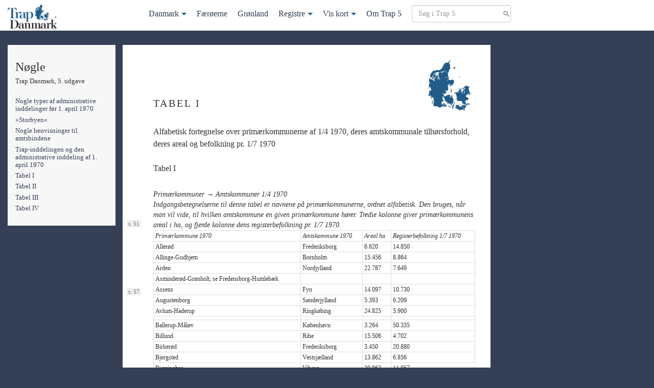

--- FILE ---
content_type: text/html; charset=UTF-8
request_url: https://trap5.lex.dk/noegle/noegle-tabel-i-trap-danmark-5-udgave/
body_size: 10805
content:

<!doctype html>
<html lang="da-DK">
<head>
  <meta charset="utf-8">
  <meta http-equiv="x-ua-compatible" content="ie=edge">
  <meta name="viewport" content="width=device-width, initial-scale=1">
  <title>
    Tabel I | Trap 5</title>
  <meta name='robots' content='max-image-preview:large' />
<style id='wp-img-auto-sizes-contain-inline-css' type='text/css'>
img:is([sizes=auto i],[sizes^="auto," i]){contain-intrinsic-size:3000px 1500px}
/*# sourceURL=wp-img-auto-sizes-contain-inline-css */
</style>
<style id='wp-block-library-inline-css' type='text/css'>
:root{--wp-block-synced-color:#7a00df;--wp-block-synced-color--rgb:122,0,223;--wp-bound-block-color:var(--wp-block-synced-color);--wp-editor-canvas-background:#ddd;--wp-admin-theme-color:#007cba;--wp-admin-theme-color--rgb:0,124,186;--wp-admin-theme-color-darker-10:#006ba1;--wp-admin-theme-color-darker-10--rgb:0,107,160.5;--wp-admin-theme-color-darker-20:#005a87;--wp-admin-theme-color-darker-20--rgb:0,90,135;--wp-admin-border-width-focus:2px}@media (min-resolution:192dpi){:root{--wp-admin-border-width-focus:1.5px}}.wp-element-button{cursor:pointer}:root .has-very-light-gray-background-color{background-color:#eee}:root .has-very-dark-gray-background-color{background-color:#313131}:root .has-very-light-gray-color{color:#eee}:root .has-very-dark-gray-color{color:#313131}:root .has-vivid-green-cyan-to-vivid-cyan-blue-gradient-background{background:linear-gradient(135deg,#00d084,#0693e3)}:root .has-purple-crush-gradient-background{background:linear-gradient(135deg,#34e2e4,#4721fb 50%,#ab1dfe)}:root .has-hazy-dawn-gradient-background{background:linear-gradient(135deg,#faaca8,#dad0ec)}:root .has-subdued-olive-gradient-background{background:linear-gradient(135deg,#fafae1,#67a671)}:root .has-atomic-cream-gradient-background{background:linear-gradient(135deg,#fdd79a,#004a59)}:root .has-nightshade-gradient-background{background:linear-gradient(135deg,#330968,#31cdcf)}:root .has-midnight-gradient-background{background:linear-gradient(135deg,#020381,#2874fc)}:root{--wp--preset--font-size--normal:16px;--wp--preset--font-size--huge:42px}.has-regular-font-size{font-size:1em}.has-larger-font-size{font-size:2.625em}.has-normal-font-size{font-size:var(--wp--preset--font-size--normal)}.has-huge-font-size{font-size:var(--wp--preset--font-size--huge)}.has-text-align-center{text-align:center}.has-text-align-left{text-align:left}.has-text-align-right{text-align:right}.has-fit-text{white-space:nowrap!important}#end-resizable-editor-section{display:none}.aligncenter{clear:both}.items-justified-left{justify-content:flex-start}.items-justified-center{justify-content:center}.items-justified-right{justify-content:flex-end}.items-justified-space-between{justify-content:space-between}.screen-reader-text{border:0;clip-path:inset(50%);height:1px;margin:-1px;overflow:hidden;padding:0;position:absolute;width:1px;word-wrap:normal!important}.screen-reader-text:focus{background-color:#ddd;clip-path:none;color:#444;display:block;font-size:1em;height:auto;left:5px;line-height:normal;padding:15px 23px 14px;text-decoration:none;top:5px;width:auto;z-index:100000}html :where(.has-border-color){border-style:solid}html :where([style*=border-top-color]){border-top-style:solid}html :where([style*=border-right-color]){border-right-style:solid}html :where([style*=border-bottom-color]){border-bottom-style:solid}html :where([style*=border-left-color]){border-left-style:solid}html :where([style*=border-width]){border-style:solid}html :where([style*=border-top-width]){border-top-style:solid}html :where([style*=border-right-width]){border-right-style:solid}html :where([style*=border-bottom-width]){border-bottom-style:solid}html :where([style*=border-left-width]){border-left-style:solid}html :where(img[class*=wp-image-]){height:auto;max-width:100%}:where(figure){margin:0 0 1em}html :where(.is-position-sticky){--wp-admin--admin-bar--position-offset:var(--wp-admin--admin-bar--height,0px)}@media screen and (max-width:600px){html :where(.is-position-sticky){--wp-admin--admin-bar--position-offset:0px}}

/*# sourceURL=wp-block-library-inline-css */
</style><style id='global-styles-inline-css' type='text/css'>
:root{--wp--preset--aspect-ratio--square: 1;--wp--preset--aspect-ratio--4-3: 4/3;--wp--preset--aspect-ratio--3-4: 3/4;--wp--preset--aspect-ratio--3-2: 3/2;--wp--preset--aspect-ratio--2-3: 2/3;--wp--preset--aspect-ratio--16-9: 16/9;--wp--preset--aspect-ratio--9-16: 9/16;--wp--preset--color--black: #000000;--wp--preset--color--cyan-bluish-gray: #abb8c3;--wp--preset--color--white: #ffffff;--wp--preset--color--pale-pink: #f78da7;--wp--preset--color--vivid-red: #cf2e2e;--wp--preset--color--luminous-vivid-orange: #ff6900;--wp--preset--color--luminous-vivid-amber: #fcb900;--wp--preset--color--light-green-cyan: #7bdcb5;--wp--preset--color--vivid-green-cyan: #00d084;--wp--preset--color--pale-cyan-blue: #8ed1fc;--wp--preset--color--vivid-cyan-blue: #0693e3;--wp--preset--color--vivid-purple: #9b51e0;--wp--preset--gradient--vivid-cyan-blue-to-vivid-purple: linear-gradient(135deg,rgb(6,147,227) 0%,rgb(155,81,224) 100%);--wp--preset--gradient--light-green-cyan-to-vivid-green-cyan: linear-gradient(135deg,rgb(122,220,180) 0%,rgb(0,208,130) 100%);--wp--preset--gradient--luminous-vivid-amber-to-luminous-vivid-orange: linear-gradient(135deg,rgb(252,185,0) 0%,rgb(255,105,0) 100%);--wp--preset--gradient--luminous-vivid-orange-to-vivid-red: linear-gradient(135deg,rgb(255,105,0) 0%,rgb(207,46,46) 100%);--wp--preset--gradient--very-light-gray-to-cyan-bluish-gray: linear-gradient(135deg,rgb(238,238,238) 0%,rgb(169,184,195) 100%);--wp--preset--gradient--cool-to-warm-spectrum: linear-gradient(135deg,rgb(74,234,220) 0%,rgb(151,120,209) 20%,rgb(207,42,186) 40%,rgb(238,44,130) 60%,rgb(251,105,98) 80%,rgb(254,248,76) 100%);--wp--preset--gradient--blush-light-purple: linear-gradient(135deg,rgb(255,206,236) 0%,rgb(152,150,240) 100%);--wp--preset--gradient--blush-bordeaux: linear-gradient(135deg,rgb(254,205,165) 0%,rgb(254,45,45) 50%,rgb(107,0,62) 100%);--wp--preset--gradient--luminous-dusk: linear-gradient(135deg,rgb(255,203,112) 0%,rgb(199,81,192) 50%,rgb(65,88,208) 100%);--wp--preset--gradient--pale-ocean: linear-gradient(135deg,rgb(255,245,203) 0%,rgb(182,227,212) 50%,rgb(51,167,181) 100%);--wp--preset--gradient--electric-grass: linear-gradient(135deg,rgb(202,248,128) 0%,rgb(113,206,126) 100%);--wp--preset--gradient--midnight: linear-gradient(135deg,rgb(2,3,129) 0%,rgb(40,116,252) 100%);--wp--preset--font-size--small: 13px;--wp--preset--font-size--medium: 20px;--wp--preset--font-size--large: 36px;--wp--preset--font-size--x-large: 42px;--wp--preset--spacing--20: 0.44rem;--wp--preset--spacing--30: 0.67rem;--wp--preset--spacing--40: 1rem;--wp--preset--spacing--50: 1.5rem;--wp--preset--spacing--60: 2.25rem;--wp--preset--spacing--70: 3.38rem;--wp--preset--spacing--80: 5.06rem;--wp--preset--shadow--natural: 6px 6px 9px rgba(0, 0, 0, 0.2);--wp--preset--shadow--deep: 12px 12px 50px rgba(0, 0, 0, 0.4);--wp--preset--shadow--sharp: 6px 6px 0px rgba(0, 0, 0, 0.2);--wp--preset--shadow--outlined: 6px 6px 0px -3px rgb(255, 255, 255), 6px 6px rgb(0, 0, 0);--wp--preset--shadow--crisp: 6px 6px 0px rgb(0, 0, 0);}:where(.is-layout-flex){gap: 0.5em;}:where(.is-layout-grid){gap: 0.5em;}body .is-layout-flex{display: flex;}.is-layout-flex{flex-wrap: wrap;align-items: center;}.is-layout-flex > :is(*, div){margin: 0;}body .is-layout-grid{display: grid;}.is-layout-grid > :is(*, div){margin: 0;}:where(.wp-block-columns.is-layout-flex){gap: 2em;}:where(.wp-block-columns.is-layout-grid){gap: 2em;}:where(.wp-block-post-template.is-layout-flex){gap: 1.25em;}:where(.wp-block-post-template.is-layout-grid){gap: 1.25em;}.has-black-color{color: var(--wp--preset--color--black) !important;}.has-cyan-bluish-gray-color{color: var(--wp--preset--color--cyan-bluish-gray) !important;}.has-white-color{color: var(--wp--preset--color--white) !important;}.has-pale-pink-color{color: var(--wp--preset--color--pale-pink) !important;}.has-vivid-red-color{color: var(--wp--preset--color--vivid-red) !important;}.has-luminous-vivid-orange-color{color: var(--wp--preset--color--luminous-vivid-orange) !important;}.has-luminous-vivid-amber-color{color: var(--wp--preset--color--luminous-vivid-amber) !important;}.has-light-green-cyan-color{color: var(--wp--preset--color--light-green-cyan) !important;}.has-vivid-green-cyan-color{color: var(--wp--preset--color--vivid-green-cyan) !important;}.has-pale-cyan-blue-color{color: var(--wp--preset--color--pale-cyan-blue) !important;}.has-vivid-cyan-blue-color{color: var(--wp--preset--color--vivid-cyan-blue) !important;}.has-vivid-purple-color{color: var(--wp--preset--color--vivid-purple) !important;}.has-black-background-color{background-color: var(--wp--preset--color--black) !important;}.has-cyan-bluish-gray-background-color{background-color: var(--wp--preset--color--cyan-bluish-gray) !important;}.has-white-background-color{background-color: var(--wp--preset--color--white) !important;}.has-pale-pink-background-color{background-color: var(--wp--preset--color--pale-pink) !important;}.has-vivid-red-background-color{background-color: var(--wp--preset--color--vivid-red) !important;}.has-luminous-vivid-orange-background-color{background-color: var(--wp--preset--color--luminous-vivid-orange) !important;}.has-luminous-vivid-amber-background-color{background-color: var(--wp--preset--color--luminous-vivid-amber) !important;}.has-light-green-cyan-background-color{background-color: var(--wp--preset--color--light-green-cyan) !important;}.has-vivid-green-cyan-background-color{background-color: var(--wp--preset--color--vivid-green-cyan) !important;}.has-pale-cyan-blue-background-color{background-color: var(--wp--preset--color--pale-cyan-blue) !important;}.has-vivid-cyan-blue-background-color{background-color: var(--wp--preset--color--vivid-cyan-blue) !important;}.has-vivid-purple-background-color{background-color: var(--wp--preset--color--vivid-purple) !important;}.has-black-border-color{border-color: var(--wp--preset--color--black) !important;}.has-cyan-bluish-gray-border-color{border-color: var(--wp--preset--color--cyan-bluish-gray) !important;}.has-white-border-color{border-color: var(--wp--preset--color--white) !important;}.has-pale-pink-border-color{border-color: var(--wp--preset--color--pale-pink) !important;}.has-vivid-red-border-color{border-color: var(--wp--preset--color--vivid-red) !important;}.has-luminous-vivid-orange-border-color{border-color: var(--wp--preset--color--luminous-vivid-orange) !important;}.has-luminous-vivid-amber-border-color{border-color: var(--wp--preset--color--luminous-vivid-amber) !important;}.has-light-green-cyan-border-color{border-color: var(--wp--preset--color--light-green-cyan) !important;}.has-vivid-green-cyan-border-color{border-color: var(--wp--preset--color--vivid-green-cyan) !important;}.has-pale-cyan-blue-border-color{border-color: var(--wp--preset--color--pale-cyan-blue) !important;}.has-vivid-cyan-blue-border-color{border-color: var(--wp--preset--color--vivid-cyan-blue) !important;}.has-vivid-purple-border-color{border-color: var(--wp--preset--color--vivid-purple) !important;}.has-vivid-cyan-blue-to-vivid-purple-gradient-background{background: var(--wp--preset--gradient--vivid-cyan-blue-to-vivid-purple) !important;}.has-light-green-cyan-to-vivid-green-cyan-gradient-background{background: var(--wp--preset--gradient--light-green-cyan-to-vivid-green-cyan) !important;}.has-luminous-vivid-amber-to-luminous-vivid-orange-gradient-background{background: var(--wp--preset--gradient--luminous-vivid-amber-to-luminous-vivid-orange) !important;}.has-luminous-vivid-orange-to-vivid-red-gradient-background{background: var(--wp--preset--gradient--luminous-vivid-orange-to-vivid-red) !important;}.has-very-light-gray-to-cyan-bluish-gray-gradient-background{background: var(--wp--preset--gradient--very-light-gray-to-cyan-bluish-gray) !important;}.has-cool-to-warm-spectrum-gradient-background{background: var(--wp--preset--gradient--cool-to-warm-spectrum) !important;}.has-blush-light-purple-gradient-background{background: var(--wp--preset--gradient--blush-light-purple) !important;}.has-blush-bordeaux-gradient-background{background: var(--wp--preset--gradient--blush-bordeaux) !important;}.has-luminous-dusk-gradient-background{background: var(--wp--preset--gradient--luminous-dusk) !important;}.has-pale-ocean-gradient-background{background: var(--wp--preset--gradient--pale-ocean) !important;}.has-electric-grass-gradient-background{background: var(--wp--preset--gradient--electric-grass) !important;}.has-midnight-gradient-background{background: var(--wp--preset--gradient--midnight) !important;}.has-small-font-size{font-size: var(--wp--preset--font-size--small) !important;}.has-medium-font-size{font-size: var(--wp--preset--font-size--medium) !important;}.has-large-font-size{font-size: var(--wp--preset--font-size--large) !important;}.has-x-large-font-size{font-size: var(--wp--preset--font-size--x-large) !important;}
/*# sourceURL=global-styles-inline-css */
</style>

<style id='classic-theme-styles-inline-css' type='text/css'>
/*! This file is auto-generated */
.wp-block-button__link{color:#fff;background-color:#32373c;border-radius:9999px;box-shadow:none;text-decoration:none;padding:calc(.667em + 2px) calc(1.333em + 2px);font-size:1.125em}.wp-block-file__button{background:#32373c;color:#fff;text-decoration:none}
/*# sourceURL=/wp-includes/css/classic-themes.min.css */
</style>
<link rel="stylesheet" href="/wp-content/plugins/stk-traplookup/public/assets/css/public.css?ver=1.0.1">
<link rel="stylesheet" href="/wp-content/themes/trap5/dist/styles/main.css?ver=1.0.1">
<script type="text/javascript" src="https://ajax.googleapis.com/ajax/libs/jquery/3.7.1/jquery.min.js" id="jquery-js"></script>
<script>window.jQuery || document.write('<script src="/wp-includes/js/jquery/jquery.js"><\/script>')</script>
<script type="text/javascript" src="/wp-content/plugins/stk-traplookup/public/assets/js/public.js?ver=1.0.1" id="stk-traplookup-plugin-script-js"></script>
	<link rel="canonical" href="https://trap5.lex.dk/noegle/noegle-tabel-i-trap-danmark-5-udgave/">
</head>
<body class="wp-singular post-template-default single single-post postid-257795 single-format-standard wp-theme-trap5 noegle-tabel-i-trap-danmark-5-udgave sidebar-primary">
<!--[if IE]>
<div class="alert alert-warning">
  You are using an <strong>outdated</strong> browser. Please <a href="http://browsehappy.com/">upgrade your
  browser</a> to improve your experience.</div>
<![endif]-->


<nav class="navbar navbar-default navbar-fixed-top" id="slide-nav">
  <div class="container">
    <div class="navbar-header">
      <button type="button" class="navbar-toggle collapsed" data-toggle="collapse"
              data-target="#trap-menu" aria-expanded="false">
        <span class="sr-only">Toggle navigation</span>
        <span class="icon-bar"></span>
        <span class="icon-bar"></span>
        <span class="icon-bar"></span>
      </button>
      <a class="navbar-brand navbar-left" href="https://trap5.lex.dk/">
        <img class="logo" src="/wp-content/themes/trap5/dist/images/logo.png"
             alt="Trap 5">
      </a>
    </div>

    <div class="collapse navbar-collapse trap-menu" id="trap-menu">
      <div class="mega-menu-container"><ul class="menu"><li id="menu-item-257519" class="menu-item menu-item-type-post_type menu-item-object-trap_land menu-item-has-children menu-item-257519"><a href="https://trap5.lex.dk/land/landet-og-folket/">Danmark</a>
<ul class="sub-menu">
	<li id="menu-item-257484" class="menu-item menu-item-type-post_type menu-item-object-trap_landsdel menu-item-has-children menu-item-257484"><a href="https://trap5.lex.dk/landsdel/jylland/">Jylland</a>
	<ul class="sub-menu">
		<li id="menu-item-257489" class="menu-item menu-item-type-post_type menu-item-object-trap_amt menu-item-257489"><a href="https://trap5.lex.dk/amt/hjoerring-amt/">Hjørring amt</a></li>
		<li id="menu-item-257490" class="menu-item menu-item-type-post_type menu-item-object-trap_amt menu-item-257490"><a href="https://trap5.lex.dk/amt/thisted-amt/">Thisted amt</a></li>
		<li id="menu-item-257491" class="menu-item menu-item-type-post_type menu-item-object-trap_amt menu-item-257491"><a href="https://trap5.lex.dk/amt/aalborg-amt/">Aalborg amt</a></li>
		<li id="menu-item-257492" class="menu-item menu-item-type-post_type menu-item-object-trap_amt menu-item-257492"><a href="https://trap5.lex.dk/amt/viborg-amt/">Viborg amt</a></li>
		<li id="menu-item-257493" class="menu-item menu-item-type-post_type menu-item-object-trap_amt menu-item-257493"><a href="https://trap5.lex.dk/amt/randers-amt/">Randers amt</a></li>
		<li id="menu-item-257494" class="menu-item menu-item-type-post_type menu-item-object-trap_amt menu-item-257494"><a href="https://trap5.lex.dk/amt/aarhus-amt/">Århus amt</a></li>
		<li id="menu-item-257495" class="menu-item menu-item-type-post_type menu-item-object-trap_amt menu-item-257495"><a href="https://trap5.lex.dk/amt/skanderborg-amt/">Skanderborg amt</a></li>
		<li id="menu-item-257496" class="menu-item menu-item-type-post_type menu-item-object-trap_amt menu-item-257496"><a href="https://trap5.lex.dk/amt/vejle-amt/">Vejle amt</a></li>
		<li id="menu-item-257497" class="menu-item menu-item-type-post_type menu-item-object-trap_amt menu-item-257497"><a href="https://trap5.lex.dk/amt/ringkoebing-amt/">Ringkøbing amt</a></li>
		<li id="menu-item-257498" class="menu-item menu-item-type-post_type menu-item-object-trap_amt menu-item-257498"><a href="https://trap5.lex.dk/amt/ribe-amt/">Ribe amt</a></li>
	</ul>
</li>
	<li id="menu-item-257485" class="menu-item menu-item-type-post_type menu-item-object-trap_landsdel menu-item-has-children menu-item-257485"><a href="https://trap5.lex.dk/landsdel/den-sjaellandske-oegruppe/">Den sjællandske øgruppe</a>
	<ul class="sub-menu">
		<li id="menu-item-257511" class="menu-item menu-item-type-post_type menu-item-object-trap_amt menu-item-257511"><a href="https://trap5.lex.dk/amt/koebenhavns-amt/">Københavns amt</a></li>
		<li id="menu-item-257499" class="menu-item menu-item-type-post_type menu-item-object-trap_amt menu-item-257499"><a href="https://trap5.lex.dk/amt/frederiksborg-amt/">Frederiksborg amt</a></li>
		<li id="menu-item-257500" class="menu-item menu-item-type-post_type menu-item-object-trap_amt menu-item-257500"><a href="https://trap5.lex.dk/amt/holbaek-amt/">Holbæk amt</a></li>
		<li id="menu-item-257501" class="menu-item menu-item-type-post_type menu-item-object-trap_amt menu-item-257501"><a href="https://trap5.lex.dk/amt/soroe-amt/">Sorø amt</a></li>
		<li id="menu-item-257502" class="menu-item menu-item-type-post_type menu-item-object-trap_amt menu-item-257502"><a href="https://trap5.lex.dk/amt/praestoe-amt/">Præstø amt</a></li>
		<li id="menu-item-257503" class="menu-item menu-item-type-post_type menu-item-object-trap_amt menu-item-257503"><a href="https://trap5.lex.dk/amt/bornholms-amt/">Bornholms amt</a></li>
		<li id="menu-item-257504" class="menu-item menu-item-type-post_type menu-item-object-trap_amt menu-item-257504"><a href="https://trap5.lex.dk/amt/maribo-amt/">Maribo amt</a></li>
	</ul>
</li>
	<li id="menu-item-257483" class="menu-item menu-item-type-post_type menu-item-object-trap_landsdel menu-item-has-children menu-item-257483"><a href="https://trap5.lex.dk/landsdel/de-soenderjyske-landsdele/">De sønderjyske landsdele</a>
	<ul class="sub-menu">
		<li id="menu-item-257505" class="menu-item menu-item-type-post_type menu-item-object-trap_amt menu-item-257505"><a href="https://trap5.lex.dk/amt/haderslev-amt/">Haderslev amt</a></li>
		<li id="menu-item-257508" class="menu-item menu-item-type-post_type menu-item-object-trap_amt menu-item-257508"><a href="https://trap5.lex.dk/amt/toender-amt/">Tønder amt</a></li>
		<li id="menu-item-257506" class="menu-item menu-item-type-post_type menu-item-object-trap_amt menu-item-257506"><a href="https://trap5.lex.dk/amt/aabenraa-amt/">Åbenrå amt</a></li>
		<li id="menu-item-257507" class="menu-item menu-item-type-post_type menu-item-object-trap_amt menu-item-257507"><a href="https://trap5.lex.dk/amt/soenderborg-amt/">Sønderborg amt</a></li>
	</ul>
</li>
	<li id="menu-item-257486" class="menu-item menu-item-type-post_type menu-item-object-trap_landsdel menu-item-has-children menu-item-257486"><a href="https://trap5.lex.dk/landsdel/den-fynske-oegruppe/">Den fynske øgruppe</a>
	<ul class="sub-menu">
		<li id="menu-item-257509" class="menu-item menu-item-type-post_type menu-item-object-trap_amt menu-item-257509"><a href="https://trap5.lex.dk/amt/odense-amt/">Odense amt</a></li>
		<li id="menu-item-257510" class="menu-item menu-item-type-post_type menu-item-object-trap_amt menu-item-257510"><a href="https://trap5.lex.dk/amt/svendborg-amt/">Svendborg amt</a></li>
	</ul>
</li>
	<li id="menu-item-257482" class="menu-item menu-item-type-post_type menu-item-object-trap_landsdel menu-item-has-children menu-item-257482"><a href="https://trap5.lex.dk/landsdel/storkoebenhavn/">Storkøbenhavn</a>
	<ul class="sub-menu">
		<li id="menu-item-257514" class="menu-item menu-item-type-post_type menu-item-object-trap_part menu-item-257514"><a href="https://trap5.lex.dk/landsdelspart/i-befolkning-erhverv-og-trafik-storkoebenhavn/">Befolkningen, erhverv og trafik</a></li>
		<li id="menu-item-257513" class="menu-item menu-item-type-post_type menu-item-object-trap_part menu-item-257513"><a href="https://trap5.lex.dk/landsdelspart/ii-kirker-kultur-og-sociale-forhold-storkoebenhavn/">Kirker, kultur og sociale forhold</a></li>
		<li id="menu-item-257512" class="menu-item menu-item-type-post_type menu-item-object-trap_part menu-item-257512"><a href="https://trap5.lex.dk/landsdelspart/iii-statsforvaltning-arkitektur-og-historie-storkoebenhavn/">Statsforvaltning, arkitektur og historie</a></li>
	</ul>
</li>
</ul>
</li>
<li id="menu-item-257518" class="menu-item menu-item-type-post_type menu-item-object-trap_land menu-item-257518"><a href="https://trap5.lex.dk/land/faeroeerne/">Færøerne</a></li>
<li id="menu-item-257517" class="menu-item menu-item-type-post_type menu-item-object-trap_land menu-item-257517"><a href="https://trap5.lex.dk/land/groenland/">Grønland</a></li>
<li id="menu-item-257516" class="trap-dropdown menu-item menu-item-type-custom menu-item-object-custom menu-item-has-children menu-item-257516"><a href="#">Registre</a>
<ul class="sub-menu">
	<li id="menu-item-257520" class="menu-item menu-item-type-post_type menu-item-object-post menu-item-257520"><a href="https://trap5.lex.dk/stedregister/stedregister-a/">Steder</a></li>
	<li id="menu-item-257515" class="menu-item menu-item-type-post_type menu-item-object-post menu-item-257515"><a href="https://trap5.lex.dk/personregister/person-a/">Personer</a></li>
	<li id="menu-item-257821" class="menu-item menu-item-type-post_type menu-item-object-post menu-item-257821"><a href="https://trap5.lex.dk/noegle/noegle-nogle-typer-af-administrative-inddelinger-foer-1-april-1970-trap-danmark-5-udgave/">Nøgle</a></li>
</ul>
</li>
<li id="menu-item-257487" class="trap-dropdown menu-item menu-item-type-custom menu-item-object-custom menu-item-has-children menu-item-257487"><a target="_blank" href="#">Vis kort</a>
<ul class="sub-menu">
	<li id="menu-item-257521" class="menu-item menu-item-type-custom menu-item-object-custom menu-item-257521"><a target="_blank" href="/kort">Danmark</a></li>
	<li id="menu-item-257522" class="menu-item menu-item-type-custom menu-item-object-custom menu-item-257522"><a target="_blank" href="/kort/faeroeerne">Færøerne</a></li>
	<li id="menu-item-257523" class="menu-item menu-item-type-custom menu-item-object-custom menu-item-257523"><a target="_blank" href="/kort/groenland">Grønland</a></li>
</ul>
</li>
<li id="menu-item-257488" class="menu-item menu-item-type-post_type menu-item-object-page menu-item-257488"><a href="https://trap5.lex.dk/om/">Om Trap 5</a></li>
<li class="menu-item">
            <form method="get" class="search-form nav-search" action="/soeg">
            <div><label class="screen-reader-text">Søg i Trap 5</label>
            <input type="text" id="s" class="search-field" placeholder="Søg i Trap 5" value="" name="term" />
            <input type="submit" class="btn btn-primary btn-sm sr-only" value="Søg" />
            </div>
            </form>
			</li></ul></div>    </div>


  </div>
</nav>


<div class="wrap container mtm" role="document">
  <div class="row">
    <main class="main">
      
  <div class="row">

    <div class="col-md-3 col-lg-3">
      <div class="sidebar-left-fixed clearfix">
        <div class="sidebar-left-fixed-fade">
          
          
                      <div class="trap-meta hidden-xs hidden-sm trap-meta-container">
              <h3>Nøgle</h3>
              <p>Trap Danmark, 5. udgave</p>
              

    <ul class="trap-list">
              <li>
          <a href="/noegle/noegle-nogle-typer-af-administrative-inddelinger-foer-1-april-1970-trap-danmark-5-udgave/">Nogle typer af administrative inddelinger før 1. april 1970</a>
        </li>
              <li>
          <a href="/noegle/noegle-storbyen-trap-danmark-5-udgave/">»Storbyen«</a>
        </li>
              <li>
          <a href="/noegle/noegle-nogle-henvisninger-til-amtsbindene-trap-danmark-5-udgave/">Nogle henvisninger til amtsbindene</a>
        </li>
              <li>
          <a href="/noegle/noegle-trap-inddelingen-og-den-administrative-inddeling-af-1-april-1970-trap-danmark-5-udgave/">Trap-inddelingen og den administrative inddeling af 1. april 1970</a>
        </li>
              <li>
          <a href="/noegle/noegle-tabel-i-trap-danmark-5-udgave/">Tabel I</a>
        </li>
              <li>
          <a href="/noegle/noegle-tabel-ii-trap-danmark-5-udgave/">Tabel II</a>
        </li>
              <li>
          <a href="/noegle/noegle-tabel-iii-trap-danmark-5-udgave/">Tabel III</a>
        </li>
              <li>
          <a href="/noegle/noegle-tabel-iv-trap-danmark-5-udgave/">Tabel IV</a>
        </li>
                </ul>

            </div>
          
        </div>
      </div>
    </div>


    <article class="col-md-9 col-lg-9 trap-content post-257795 post type-post status-publish format-standard hentry category-noegle">

      <button type="button" class="btn-success btn trap-index hidden-md hidden-lg" data-toggle="modal"
              data-target="#trapNav">+
      </button>


      <div class="modal fade" id="trapNav" tabindex="-1" role="dialog">
        <div class="modal-dialog" role="document">
          <div class="modal-content">
            <div class="modal-body trap-meta">
              <button type="button" class="close" data-dismiss="modal" aria-label="Luk"><span
                  aria-hidden="true">&times;</span></button>
                              

    <ul class="trap-list">
              <li>
          <a href="/noegle/noegle-nogle-typer-af-administrative-inddelinger-foer-1-april-1970-trap-danmark-5-udgave/">Nogle typer af administrative inddelinger før 1. april 1970</a>
        </li>
              <li>
          <a href="/noegle/noegle-storbyen-trap-danmark-5-udgave/">»Storbyen«</a>
        </li>
              <li>
          <a href="/noegle/noegle-nogle-henvisninger-til-amtsbindene-trap-danmark-5-udgave/">Nogle henvisninger til amtsbindene</a>
        </li>
              <li>
          <a href="/noegle/noegle-trap-inddelingen-og-den-administrative-inddeling-af-1-april-1970-trap-danmark-5-udgave/">Trap-inddelingen og den administrative inddeling af 1. april 1970</a>
        </li>
              <li>
          <a href="/noegle/noegle-tabel-i-trap-danmark-5-udgave/">Tabel I</a>
        </li>
              <li>
          <a href="/noegle/noegle-tabel-ii-trap-danmark-5-udgave/">Tabel II</a>
        </li>
              <li>
          <a href="/noegle/noegle-tabel-iii-trap-danmark-5-udgave/">Tabel III</a>
        </li>
              <li>
          <a href="/noegle/noegle-tabel-iv-trap-danmark-5-udgave/">Tabel IV</a>
        </li>
                </ul>

                          </div>
          </div>
        </div>
      </div>

      <header class="mbm single-header">
        <div class="single-header-title">
          <h1 class="entry-title">Tabel I</h1>        </div>
        
      </header>

      <div class="entry-content">
        <p class="subtitle">Alfabetisk fortegnelse over primærkommunerne af 1/4 1970, deres amtskommunale tilhørsforhold, deres areal og befolkning pr. 1/7 1970</p>
<div class="page-break" id="v_31_p_0050"><span>s. 50</span></div>
<div class="page-break" id="v_31_p_0051"><span>s. 51</span></div>
<div class="illustration">
<p class="title">Tabel I</p>
<p class="caption">
            <em>Primærkommuner → Amtskommuner 1/4 1970</em><br />Indgangsbetegnelserne til denne tabel er navnene på primærkommunerne, ordnet alfabetisk. Den bruges, når man vil vide, til hvilken amtskommune en given primærkommune hører. Tredie kolonne giver primærkommunens areal i ha, og fjerde kolonne dens registerbefolkning pr. 1/7 1970.</p>
<div class="page-break" id="v_31_p_0052"><span>s. 52</span></div>
<div class="page-break" id="v_31_p_0053"><span>s. 53</span></div>
<div class="page-break" id="v_31_p_0054"><span>s. 54</span></div>
<div class="page-break" id="v_31_p_0055"><span>s. 55</span></div>
<div class="page-break" id="v_31_p_0056"><span>s. 56</span></div>
<div class="page-break" id="v_31_p_0057"><span>s. 57</span></div>
<table>
<tr>
<td>
<p>
                     <em>Primærkommune 1970</em>
                  </p>
</td>
<td>
<p>
                     <em>Amtskommune 1970</em>
                  </p>
</td>
<td>
<p>
                     <em>Areal ha</em>
                  </p>
</td>
<td>
<p>
                     <em>Registerbefolkning 1/7 1970</em>
                  </p>
</td>
</tr>
<tr>
<td>
<p>Allerød</p>
</td>
<td>
<p>Frederiksborg</p>
</td>
<td>
<p>6.620</p>
</td>
<td>
<p>14.850</p>
</td>
</tr>
<tr>
<td>
<p>Allinge-Gudhjem</p>
</td>
<td>
<p>Bornholm</p>
</td>
<td>
<p>15.456</p>
</td>
<td>
<p>8.864</p>
</td>
</tr>
<tr>
<td>
<p>Arden</p>
</td>
<td>
<p>Nordjylland</p>
</td>
<td>
<p>22.787</p>
</td>
<td>
<p>7.649</p>
</td>
</tr>
<tr>
<td>
<p>Asminderød-Grønholt, se Fredensborg-Humlebæk</p>
</td>
<td></td>
<td></td>
<td></td>
</tr>
<tr>
<td>
<p>Assens</p>
</td>
<td>
<p>Fyn</p>
</td>
<td>
<p>14.097</p>
</td>
<td>
<p>10.730</p>
</td>
</tr>
<tr>
<td>
<p>Augustenborg</p>
</td>
<td>
<p>Sønderjylland</p>
</td>
<td>
<p>5.393</p>
</td>
<td>
<p>6.209</p>
</td>
</tr>
<tr>
<td>
<p>Avlum-Haderup</p>
</td>
<td>
<p>Ringkøbing</p>
</td>
<td>
<p>24.825</p>
</td>
<td>
<p>5.900</p>
</td>
</tr>
<tr>
<td></td>
<td></td>
<td></td>
<td></td>
</tr>
<tr>
<td>
<p>Ballerup-Måløv</p>
</td>
<td>
<p>København</p>
</td>
<td>
<p>3.264</p>
</td>
<td>
<p>50.335</p>
</td>
</tr>
<tr>
<td>
<p>Billund</p>
</td>
<td>
<p>Ribe</p>
</td>
<td>
<p>15.506</p>
</td>
<td>
<p>4.702</p>
</td>
</tr>
<tr>
<td>
<p>Birkerød</p>
</td>
<td>
<p>Frederiksborg</p>
</td>
<td>
<p>3.450</p>
</td>
<td>
<p>20.880</p>
</td>
</tr>
<tr>
<td>
<p>Bjergsted</p>
</td>
<td>
<p>Vestsjælland</p>
</td>
<td>
<p>13.862</p>
</td>
<td>
<p>6.856</p>
</td>
</tr>
<tr>
<td>
<p>Bjerringbro</p>
</td>
<td>
<p>Viborg</p>
</td>
<td>
<p>20.862</p>
</td>
<td>
<p>11.857</p>
</td>
</tr>
<tr>
<td>
<p>Blåbjerg</p>
</td>
<td>
<p>Ribe</p>
</td>
<td>
<p>25.855</p>
</td>
<td>
<p>6.547</p>
</td>
</tr>
<tr>
<td>
<p>Blåvandshuk</p>
</td>
<td>
<p>Ribe</p>
</td>
<td>
<p>22.280</p>
</td>
<td>
<p>3.247</p>
</td>
</tr>
<tr>
<td>
<p>Bogense</p>
</td>
<td>
<p>Fyn</p>
</td>
<td>
<p>10.209</p>
</td>
<td>
<p>6.459</p>
</td>
</tr>
<tr>
<td>
<p>Bov</p>
</td>
<td>
<p>Sønderjylland</p>
</td>
<td>
<p>14.898</p>
</td>
<td>
<p>9.498</p>
</td>
</tr>
<tr>
<td>
<p>Bramminge</p>
</td>
<td>
<p>Ribe</p>
</td>
<td>
<p>17.253</p>
</td>
<td>
<p>10.319</p>
</td>
</tr>
<tr>
<td>
<p>Bramsnæs</p>
</td>
<td>
<p>Roskilde</p>
</td>
<td>
<p>7.981</p>
</td>
<td>
<p>4.497</p>
</td>
</tr>
<tr>
<td>
<p>Brande</p>
</td>
<td>
<p>Ringkøbing</p>
</td>
<td>
<p>18.794</p>
</td>
<td>
<p>7.800</p>
</td>
</tr>
<tr>
<td>
<p>Bredebro</p>
</td>
<td>
<p>Sønderjylland</p>
</td>
<td>
<p>15.040</p>
</td>
<td>
<p>3.746</p>
</td>
</tr>
<tr>
<td>
<p>Broager</p>
</td>
<td>
<p>Sønderjylland</p>
</td>
<td>
<p>4.334</p>
</td>
<td>
<p>5.447</p>
</td>
</tr>
<tr>
<td>
<p>Broby</p>
</td>
<td>
<p>Fyn</p>
</td>
<td>
<p>9.976</p>
</td>
<td>
<p>5.871</p>
</td>
</tr>
<tr>
<td>
<p>Brovst</p>
</td>
<td>
<p>Nordjylland</p>
</td>
<td>
<p>22.271</p>
</td>
<td>
<p>8.066</p>
</td>
</tr>
<tr>
<td>
<p>Brædstrup</p>
</td>
<td>
<p>Vejle</p>
</td>
<td>
<p>21.003</p>
</td>
<td>
<p>7.963</p>
</td>
</tr>
<tr>
<td>
<p>Brøndbyvester-Brøndbyøster</p>
</td>
<td>
<p>København</p>
</td>
<td>
<p>2.034</p>
</td>
<td>
<p>33.081</p>
</td>
</tr>
<tr>
<td>
<p>Brønderslev</p>
</td>
<td>
<p>Nordjylland</p>
</td>
<td>
<p>31.105</p>
</td>
<td>
<p>19.460</p>
</td>
</tr>
<tr>
<td>
<p>Brørup</p>
</td>
<td>
<p>Ribe</p>
</td>
<td>
<p>10.614</p>
</td>
<td>
<p>5.118</p>
</td>
</tr>
<tr>
<td>
<p>Børkop</p>
</td>
<td>
<p>Vejle</p>
</td>
<td>
<p>10.295</p>
</td>
<td>
<p>9.094</p>
</td>
</tr>
<tr>
<td></td>
<td></td>
<td></td>
<td></td>
</tr>
<tr>
<td>
<p>Christiansfeld</p>
</td>
<td>
<p>Sønderjylland</p>
</td>
<td>
<p>21.085</p>
</td>
<td>
<p>9.310</p>
</td>
</tr>
<tr>
<td></td>
<td></td>
<td></td>
<td></td>
</tr>
<tr>
<td>
<p>Dianalund</p>
</td>
<td>
<p>Vestsjælland</p>
</td>
<td>
<p>6.705</p>
</td>
<td>
<p>6.031</p>
</td>
</tr>
<tr>
<td>
<p>Dragsholm</p>
</td>
<td>
<p>Vestsjælland</p>
</td>
<td>
<p>15.247</p>
</td>
<td>
<p>10.524</p>
</td>
</tr>
<tr>
<td>
<p>Dragør</p>
</td>
<td>
<p>København</p>
</td>
<td>
<p>166</p>
</td>
<td>
<p>4.262</p>
</td>
</tr>
<tr>
<td>
<p>Dronninglund</p>
</td>
<td>
<p>Nordjylland</p>
</td>
<td>
<p>31.620</p>
</td>
<td>
<p>13.669</p>
</td>
</tr>
<tr>
<td></td>
<td></td>
<td></td>
<td></td>
</tr>
<tr>
<td>
<p>Ebeltoft</p>
</td>
<td>
<p>Århus</p>
</td>
<td>
<p>27.559</p>
</td>
<td>
<p>11.081</p>
</td>
</tr>
<tr>
<td>
<p>Egebjerg</p>
</td>
<td>
<p>Fyn</p>
</td>
<td>
<p>12.383</p>
</td>
<td>
<p>8.360</p>
</td>
</tr>
<tr>
<td>
<p>Egtved</p>
</td>
<td>
<p>Vejle</p>
</td>
<td>
<p>32.501</p>
</td>
<td>
<p>12.017</p>
</td>
</tr>
<tr>
<td>
<p>Egvad</p>
</td>
<td>
<p>Ringkøbing</p>
</td>
<td>
<p>37.301</p>
</td>
<td>
<p>9.702</p>
</td>
</tr>
<tr>
<td>
<p>Ejby</p>
</td>
<td>
<p>Fyn</p>
</td>
<td>
<p>16.196</p>
</td>
<td>
<p>10.299</p>
</td>
</tr>
<tr>
<td>
<p>Esbjerg</p>
</td>
<td>
<p>Ribe</p>
</td>
<td>
<p>22.062</p>
</td>
<td>
<p>76.056</p>
</td>
</tr>
<tr>
<td></td>
<td></td>
<td></td>
<td></td>
</tr>
<tr>
<td>
<p>Fakse</p>
</td>
<td>
<p>Storstrøm</p>
</td>
<td>
<p>14.473</p>
</td>
<td>
<p>10.168</p>
</td>
</tr>
<tr>
<td>
<p>Fanø</p>
</td>
<td>
<p>Ribe</p>
</td>
<td>
<p>5.576</p>
</td>
<td>
<p>2.717</p>
</td>
</tr>
<tr>
<td>
<p>Farsø</p>
</td>
<td>
<p>Nordjylland</p>
</td>
<td>
<p>20.077</p>
</td>
<td>
<p>7.354</p>
</td>
</tr>
<tr>
<td>
<p>Farum</p>
</td>
<td>
<p>Frederiksborg</p>
</td>
<td>
<p>2.251</p>
</td>
<td>
<p>9.757</p>
</td>
</tr>
<tr>
<td>
<p>Fjends</p>
</td>
<td>
<p>Viborg</p>
</td>
<td>
<p>23.671</p>
</td>
<td>
<p>7.067</p>
</td>
</tr>
<tr>
<td>
<p>Fjerritslev</p>
</td>
<td>
<p>Nordjylland</p>
</td>
<td>
<p>28.966</p>
</td>
<td>
<p>8.054</p>
</td>
</tr>
<tr>
<td>
<p>Fladså</p>
</td>
<td>
<p>Storstrøm</p>
</td>
<td>
<p>13.250</p>
</td>
<td>
<p>5.713</p>
</td>
</tr>
<tr>
<td>
<p>
                     <span class="note" data-notetext="1/4 1970-18/4 1971 Asminderød-Grønholt">Fredensborg-Humlebæk</span>
                  </p>
</td>
<td>
<p>Frederiksborg</p>
</td>
<td>
<p>7.892</p>
</td>
<td>
<p>13.106</p>
</td>
</tr>
<tr>
<td>
<p>Fredericia</p>
</td>
<td>
<p>Vejle</p>
</td>
<td>
<p>13.446</p>
</td>
<td>
<p>43.513</p>
</td>
</tr>
<tr>
<td>
<p>Frederikshavn</p>
</td>
<td>
<p>Nordjylland</p>
</td>
<td>
<p>17.905</p>
</td>
<td>
<p>32.826</p>
</td>
</tr>
<tr>
<td>
<p>Frederikssund</p>
</td>
<td>
<p>Frederiksborg</p>
</td>
<td>
<p>4.052</p>
</td>
<td>
<p>12.615</p>
</td>
</tr>
<tr>
<td>
<p>Frederiksværk</p>
</td>
<td>
<p>Frederiksborg</p>
</td>
<td>
<p>8.982</p>
</td>
<td>
<p>14.386</p>
</td>
</tr>
<tr>
<td>
<p>Fuglebjerg</p>
</td>
<td>
<p>Vestsjælland</p>
</td>
<td>
<p>14.275</p>
</td>
<td>
<p>6.168</p>
</td>
</tr>
<tr>
<td>
<p>Fåborg</p>
</td>
<td>
<p>Fyn</p>
</td>
<td>
<p>22.766</p>
</td>
<td>
<p>17.220</p>
</td>
</tr>
<tr>
<td></td>
<td></td>
<td></td>
<td></td>
</tr>
<tr>
<td>
<p>Galten</p>
</td>
<td>
<p>Århus</p>
</td>
<td>
<p>7.274</p>
</td>
<td>
<p>5.178</p>
</td>
</tr>
<tr>
<td>
<p>Gentofte</p>
</td>
<td>
<p>København</p>
</td>
<td>
<p>2.554</p>
</td>
<td>
<p>77.970</p>
</td>
</tr>
<tr>
<td>
<p>Give</p>
</td>
<td>
<p>Vejle</p>
</td>
<td>
<p>40.456</p>
</td>
<td>
<p>12.643</p>
</td>
</tr>
<tr>
<td>
<p>Gjedved</p>
</td>
<td>
<p>Vejle</p>
</td>
<td>
<p>13.894</p>
</td>
<td>
<p>7.808</p>
</td>
</tr>
<tr>
<td>
<p>Gjern</p>
</td>
<td>
<p>Århus</p>
</td>
<td>
<p>14.623</p>
</td>
<td>
<p>6.356</p>
</td>
</tr>
<tr>
<td>
<p>Gladsakse</p>
</td>
<td>
<p>København</p>
</td>
<td>
<p>2.513</p>
</td>
<td>
<p>74.447</p>
</td>
</tr>
<tr>
<td>
<p>Glamsbjerg</p>
</td>
<td>
<p>Fyn</p>
</td>
<td>
<p>9.047</p>
</td>
<td>
<p>5.632</p>
</td>
</tr>
<tr>
<td>
<p>Glostrup</p>
</td>
<td>
<p>København</p>
</td>
<td>
<p>2.160</p>
</td>
<td>
<p>28.153</p>
</td>
</tr>
<tr>
<td>
<p>Gram</p>
</td>
<td>
<p>Sønderjylland</p>
</td>
<td>
<p>13.608</p>
</td>
<td>
<p>5.071</p>
</td>
</tr>
<tr>
<td>
<p>Grenå</p>
</td>
<td>
<p>Århus</p>
</td>
<td>
<p>19.640</p>
</td>
<td>
<p>17.674</p>
</td>
</tr>
<tr>
<td>
<p>Greve</p>
</td>
<td>
<p>Roskilde</p>
</td>
<td>
<p>5.755</p>
</td>
<td>
<p>20.778</p>
</td>
</tr>
<tr>
<td>
<p>Grindsted</p>
</td>
<td>
<p>Ribe</p>
</td>
<td>
<p>38.217</p>
</td>
<td>
<p>16.270</p>
</td>
</tr>
<tr>
<td>
<p>Græsted-Gilleleje</p>
</td>
<td>
<p>Frederiksborg</p>
</td>
<td>
<p>13.354</p>
</td>
<td>
<p>11.063</p>
</td>
</tr>
<tr>
<td>
<p>Gråsten</p>
</td>
<td>
<p>Sønderjylland</p>
</td>
<td>
<p>5.604</p>
</td>
<td>
<p>6.332</p>
</td>
</tr>
<tr>
<td>
<p>Gudme</p>
</td>
<td>
<p>Fyn</p>
</td>
<td>
<p>12.166</p>
</td>
<td>
<p>6.581</p>
</td>
</tr>
<tr>
<td>
<p>Gundsø</p>
</td>
<td>
<p>Roskilde</p>
</td>
<td>
<p>6.351</p>
</td>
<td>
<p>5.616</p>
</td>
</tr>
<tr>
<td>
<p>Gørlev</p>
</td>
<td>
<p>Vestsjælland</p>
</td>
<td>
<p>9.197</p>
</td>
<td>
<p>5.691</p>
</td>
</tr>
<tr>
<td></td>
<td></td>
<td></td>
<td></td>
</tr>
<tr>
<td>
<p>Haderslev</p>
</td>
<td>
<p>Sønderjylland</p>
</td>
<td>
<p>27.414</p>
</td>
<td>
<p>29.647</p>
</td>
</tr>
<tr>
<td>
<p>Hadsten</p>
</td>
<td>
<p>Århus</p>
</td>
<td>
<p>13.883</p>
</td>
<td>
<p>8.333</p>
</td>
</tr>
<tr>
<td>
<p>Hadsund</p>
</td>
<td>
<p>Nordjylland</p>
</td>
<td>
<p>17.080</p>
</td>
<td>
<p>9.487</p>
</td>
</tr>
<tr>
<td>
<p>Hals</p>
</td>
<td>
<p>Nordjylland</p>
</td>
<td>
<p>19.054</p>
</td>
<td>
<p>8.441</p>
</td>
</tr>
<tr>
<td>
<p>Hammel</p>
</td>
<td>
<p>Århus</p>
</td>
<td>
<p>14.370</p>
</td>
<td>
<p>8.356</p>
</td>
</tr>
<tr>
<td>
<p>Hanstholm</p>
</td>
<td>
<p>Viborg</p>
</td>
<td>
<p>19.552</p>
</td>
<td>
<p>4.847</p>
</td>
</tr>
<tr>
<td>
<p>Hashøj</p>
</td>
<td>
<p>Vestsjælland</p>
</td>
<td>
<p>13.078</p>
</td>
<td>
<p>5.772</p>
</td>
</tr>
<tr>
<td>
<p>Hasle</p>
</td>
<td>
<p>Bornholm</p>
</td>
<td>
<p>11.433</p>
</td>
<td>
<p>6.631</p>
</td>
</tr>
<tr>
<td>
<p>Haslev</p>
</td>
<td>
<p>Vestsjælland</p>
</td>
<td>
<p>13.104</p>
</td>
<td>
<p>11.112</p>
</td>
</tr>
<tr>
<td>
<p>Hedensted</p>
</td>
<td>
<p>Vejle</p>
</td>
<td>
<p>13.305</p>
</td>
<td>
<p>10.904</p>
</td>
</tr>
<tr>
<td>
<p>Helle</p>
</td>
<td>
<p>Ribe</p>
</td>
<td>
<p>28.142</p>
</td>
<td>
<p>7.713</p>
</td>
</tr>
<tr>
<td>
<p>Helsinge</p>
</td>
<td>
<p>Frederiksborg</p>
</td>
<td>
<p>14.640</p>
</td>
<td>
<p>11.586</p>
</td>
</tr>
<tr>
<td>
<p>Helsingør</p>
</td>
<td>
<p>Frederiksborg</p>
</td>
<td>
<p>12.161</p>
</td>
<td>
<p>51.948</p>
</td>
</tr>
<tr>
<td>
<p>Herlev</p>
</td>
<td>
<p>København</p>
</td>
<td>
<p>1.187</p>
</td>
<td>
<p>24.662</p>
</td>
</tr>
<tr>
<td>
<p>Herning</p>
</td>
<td>
<p>Ringkøbing</p>
</td>
<td>
<p>54.470</p>
</td>
<td>
<p>52.342</p>
</td>
</tr>
<tr>
<td>
<p>Herstedøster-Herstedvester</p>
</td>
<td>
<p>København</p>
</td>
<td>
<p>2.504</p>
</td>
<td>
<p>22.030</p>
</td>
</tr>
<tr>
<td>
<p>Hillerød</p>
</td>
<td>
<p>Frederiksborg</p>
</td>
<td>
<p>12.647</p>
</td>
<td>
<p>29.684</p>
</td>
</tr>
<tr>
<td>
<p>Hinnerup</p>
</td>
<td>
<p>Århus</p>
</td>
<td>
<p>7.632</p>
</td>
<td>
<p>5.683</p>
</td>
</tr>
<tr>
<td>
<p>Hirtshals</p>
</td>
<td>
<p>Nordjylland</p>
</td>
<td>
<p>19.578</p>
</td>
<td>
<p>14.010</p>
</td>
</tr>
<tr>
<td>
<p>Hjørring</p>
</td>
<td>
<p>Nordjylland</p>
</td>
<td>
<p>31.267</p>
</td>
<td>
<p>30.917</p>
</td>
</tr>
<tr>
<td>
<p>Hobro</p>
</td>
<td>
<p>Nordjylland</p>
</td>
<td>
<p>16.469</p>
</td>
<td>
<p>13.544</p>
</td>
</tr>
<tr>
<td>
<p>Holbæk</p>
</td>
<td>
<p>Vestsjælland</p>
</td>
<td>
<p>15.871</p>
</td>
<td>
<p>25.889</p>
</td>
</tr>
<tr>
<td>
<p>Holeby</p>
</td>
<td>
<p>Storstrøm</p>
</td>
<td>
<p>11.444</p>
</td>
<td>
<p>4.815</p>
</td>
</tr>
<tr>
<td>
<p>Holmegård</p>
</td>
<td>
<p>Storstrøm</p>
</td>
<td>
<p>6.566</p>
</td>
<td>
<p>4.659</p>
</td>
</tr>
<tr>
<td>
<p>Holmsland</p>
</td>
<td>
<p>Ringkøbing</p>
</td>
<td>
<p>9.444</p>
</td>
<td>
<p>4.066</p>
</td>
</tr>
<tr>
<td>
<p>Holstebro</p>
</td>
<td>
<p>Ringkøbing</p>
</td>
<td>
<p>35.273</p>
</td>
<td>
<p>32.886</p>
</td>
</tr>
<tr>
<td>
<p>Holsted</p>
</td>
<td>
<p>Ribe</p>
</td>
<td>
<p>18.776</p>
</td>
<td>
<p>6.663</p>
</td>
</tr>
<tr>
<td>
<p>Horsens</p>
</td>
<td>
<p>Vejle</p>
</td>
<td>
<p>19.418</p>
</td>
<td>
<p>51.988</p>
</td>
</tr>
<tr>
<td>
<p>Hundested</p>
</td>
<td>
<p>Frederiksborg</p>
</td>
<td>
<p>3.077</p>
</td>
<td>
<p>6.323</p>
</td>
</tr>
<tr>
<td>
<p>Hvalsø</p>
</td>
<td>
<p>Roskilde</p>
</td>
<td>
<p>7.195</p>
</td>
<td>
<p>4.721</p>
</td>
</tr>
<tr>
<td>
<p>Hvidebæk</p>
</td>
<td>
<p>Vestsjælland</p>
</td>
<td>
<p>9.826</p>
</td>
<td>
<p>4.886</p>
</td>
</tr>
<tr>
<td>
<p>Hvidovre</p>
</td>
<td>
<p>København</p>
</td>
<td>
<p>959</p>
</td>
<td>
<p>45.278</p>
</td>
</tr>
<tr>
<td>
<p>Hvorslev</p>
</td>
<td>
<p>Viborg</p>
</td>
<td>
<p>12.556</p>
</td>
<td>
<p>6.107</p>
</td>
</tr>
<tr>
<td>
<p>Højer</p>
</td>
<td>
<p>Sønderjylland</p>
</td>
<td>
<p>10.865</p>
</td>
<td>
<p>3.345</p>
</td>
</tr>
<tr>
<td>
<p>Høje Tåstrup</p>
</td>
<td>
<p>København</p>
</td>
<td>
<p>5.618</p>
</td>
<td>
<p>29.858</p>
</td>
</tr>
<tr>
<td>
<p>Højreby</p>
</td>
<td>
<p>Storstrøm</p>
</td>
<td>
<p>12.786</p>
</td>
<td>
<p>5.051</p>
</td>
</tr>
<tr>
<td>
<p>Høng</p>
</td>
<td>
<p>Vestsjælland</p>
</td>
<td>
<p>14.469</p>
</td>
<td>
<p>7.293</p>
</td>
</tr>
<tr>
<td>
<p>Hørning</p>
</td>
<td>
<p>Århus</p>
</td>
<td>
<p>6.776</p>
</td>
<td>
<p>4.566</p>
</td>
</tr>
<tr>
<td>
<p>Hørsholm</p>
</td>
<td>
<p>Frederiksborg</p>
</td>
<td>
<p>3.032</p>
</td>
<td>
<p>19.009</p>
</td>
</tr>
<tr>
<td>
<p>Hårby</p>
</td>
<td>
<p>Fyn</p>
</td>
<td>
<p>7.971</p>
</td>
<td>
<p>4.685</p>
</td>
</tr>
<tr>
<td></td>
<td></td>
<td></td>
<td></td>
</tr>
<tr>
<td>
<p>Ikast</p>
</td>
<td>
<p>Ringkøbing</p>
</td>
<td>
<p>29.222</p>
</td>
<td>
<p>16.405</p>
</td>
</tr>
<tr>
<td></td>
<td></td>
<td></td>
<td></td>
</tr>
<tr>
<td>
<p>Jelling</p>
</td>
<td>
<p>Vejle</p>
</td>
<td>
<p>8.938</p>
</td>
<td>
<p>4.808</p>
</td>
</tr>
<tr>
<td>
<p>Jernløse</p>
</td>
<td>
<p>Vestsjælland</p>
</td>
<td>
<p>10.328</p>
</td>
<td>
<p>4.787</p>
</td>
</tr>
<tr>
<td>
<p>Juelsminde</p>
</td>
<td>
<p>Vejle</p>
</td>
<td>
<p>23.935</p>
</td>
<td>
<p>14.305</p>
</td>
</tr>
<tr>
<td>
<p>Jægerspris</p>
</td>
<td>
<p>Frederiksborg</p>
</td>
<td>
<p>9.558</p>
</td>
<td>
<p>6.083</p>
</td>
</tr>
<tr>
<td></td>
<td></td>
<td></td>
<td></td>
</tr>
<tr>
<td>
<p>Kalundborg</p>
</td>
<td>
<p>Vestsjælland</p>
</td>
<td>
<p>13.020</p>
</td>
<td>
<p>18.965</p>
</td>
</tr>
<tr>
<td>
<p>Karlebo</p>
</td>
<td>
<p>Frederiksborg</p>
</td>
<td>
<p>3.975</p>
</td>
<td>
<p>4.840</p>
</td>
</tr>
<tr>
<td>
<p>Karup</p>
</td>
<td>
<p>Viborg</p>
</td>
<td>
<p>16.125</p>
</td>
<td>
<p>6.533</p>
</td>
</tr>
<tr>
<td>
<p>Kerteminde</p>
</td>
<td>
<p>Fyn</p>
</td>
<td>
<p>14.347</p>
</td>
<td>
<p>10.282</p>
</td>
</tr>
<tr>
<td>
<p>Kjellerup</p>
</td>
<td>
<p>Viborg</p>
</td>
<td>
<p>25.628</p>
</td>
<td>
<p>13.187</p>
</td>
</tr>
<tr>
<td>
<p>Kolding</p>
</td>
<td>
<p>Vejle</p>
</td>
<td>
<p>23.856</p>
</td>
<td>
<p>52.160</p>
</td>
</tr>
<tr>
<td>
<p>Korsør</p>
</td>
<td>
<p>Vestsjælland</p>
</td>
<td>
<p>7.457</p>
</td>
<td>
<p>19.905</p>
</td>
</tr>
<tr>
<td>
<p>Køge</p>
</td>
<td>
<p>Roskilde</p>
</td>
<td>
<p>12.521</p>
</td>
<td>
<p>30.298</p>
</td>
</tr>
<tr>
<td></td>
<td></td>
<td></td>
<td></td>
</tr>
<tr>
<td>
<p>Langebæk</p>
</td>
<td>
<p>Storstrøm</p>
</td>
<td>
<p>10.074</p>
</td>
<td>
<p>5.444</p>
</td>
</tr>
<tr>
<td>
<p>Langeskov</p>
</td>
<td>
<p>Fyn</p>
</td>
<td>
<p>4.345</p>
</td>
<td>
<p>4.652</p>
</td>
</tr>
<tr>
<td>
<p>Langå</p>
</td>
<td>
<p>Århus</p>
</td>
<td>
<p>13.316</p>
</td>
<td>
<p>7.613</p>
</td>
</tr>
<tr>
<td>
<p>Ledøje-Smørum</p>
</td>
<td>
<p>København</p>
</td>
<td>
<p>3.133</p>
</td>
<td>
<p>3.304</p>
</td>
</tr>
<tr>
<td>
<p>Lejre</p>
</td>
<td>
<p>Roskilde</p>
</td>
<td>
<p>8.825</p>
</td>
<td>
<p>6.272</p>
</td>
</tr>
<tr>
<td>
<p>Lemvig</p>
</td>
<td>
<p>Ringkøbing</p>
</td>
<td>
<p>46.570</p>
</td>
<td>
<p>19.952</p>
</td>
</tr>
<tr>
<td>
<p>Lunderskov</p>
</td>
<td>
<p>Vejle</p>
</td>
<td>
<p>9.588</p>
</td>
<td>
<p>4.452</p>
</td>
</tr>
<tr>
<td>
<p>Lundtoft</p>
</td>
<td>
<p>Sønderjylland</p>
</td>
<td>
<p>13.785</p>
</td>
<td>
<p>5.648</p>
</td>
</tr>
<tr>
<td>
<p>Lyngby-Tårbæk</p>
</td>
<td>
<p>København</p>
</td>
<td>
<p>3.877</p>
</td>
<td>
<p>61.396</p>
</td>
</tr>
<tr>
<td>
<p>Læsø</p>
</td>
<td>
<p>Nordjylland</p>
</td>
<td>
<p>11.382</p>
</td>
<td>
<p>2.736</p>
</td>
</tr>
<tr>
<td>
<p>Løgstør</p>
</td>
<td>
<p>Nordjylland</p>
</td>
<td>
<p>21.801</p>
</td>
<td>
<p>11.167</p>
</td>
</tr>
<tr>
<td>
<p>Løgumkloster</p>
</td>
<td>
<p>Sønderjylland</p>
</td>
<td>
<p>20.032</p>
</td>
<td>
<p>6.276</p>
</td>
</tr>
<tr>
<td>
<p>Løkken-Vrå</p>
</td>
<td>
<p>Nordjylland</p>
</td>
<td>
<p>17.983</p>
</td>
<td>
<p>9.365</p>
</td>
</tr>
<tr>
<td></td>
<td></td>
<td></td>
<td></td>
</tr>
<tr>
<td>
<p>Mariager</p>
</td>
<td>
<p>Århus</p>
</td>
<td>
<p>20.158</p>
</td>
<td>
<p>7.676</p>
</td>
</tr>
<tr>
<td>
<p>Maribo</p>
</td>
<td>
<p>Storstrøm</p>
</td>
<td>
<p>15.392</p>
</td>
<td>
<p>12.305</p>
</td>
</tr>
<tr>
<td>
<p>Marstal</p>
</td>
<td>
<p>Fyn</p>
</td>
<td>
<p>1.676</p>
</td>
<td>
<p>4.105</p>
</td>
</tr>
<tr>
<td>
<p>Middelfart</p>
</td>
<td>
<p>Fyn</p>
</td>
<td>
<p>7.228</p>
</td>
<td>
<p>16.276</p>
</td>
</tr>
<tr>
<td>
<p>Midt-Djurs</p>
</td>
<td>
<p>Århus</p>
</td>
<td>
<p>17.524</p>
</td>
<td>
<p>6.853</p>
</td>
</tr>
<tr>
<td>
<p>Morsø</p>
</td>
<td>
<p>Viborg</p>
</td>
<td>
<p>36.767</p>
</td>
<td>
<p>24.973</p>
</td>
</tr>
<tr>
<td>
<p>Munkebo</p>
</td>
<td>
<p>Fyn</p>
</td>
<td>
<p>1.901</p>
</td>
<td>
<p>4.856</p>
</td>
</tr>
<tr>
<td>
<p>Møldrup</p>
</td>
<td>
<p>Viborg</p>
</td>
<td>
<p>21.200</p>
</td>
<td>
<p>6.820</p>
</td>
</tr>
<tr>
<td>
<p>Møn</p>
</td>
<td>
<p>Storstrøm</p>
</td>
<td>
<p>23.713</p>
</td>
<td>
<p>12.355</p>
</td>
</tr>
<tr>
<td></td>
<td></td>
<td></td>
<td></td>
</tr>
<tr>
<td>
<p>Nakskov</p>
</td>
<td>
<p>Storstrøm</p>
</td>
<td>
<p>3.267</p>
</td>
<td>
<p>17.138</p>
</td>
</tr>
<tr>
<td>
<p>Neksø</p>
</td>
<td>
<p>Bornholm</p>
</td>
<td>
<p>10.358</p>
</td>
<td>
<p>8.848</p>
</td>
</tr>
<tr>
<td>
<p>Nibe</p>
</td>
<td>
<p>Nordjylland</p>
</td>
<td>
<p>18.769</p>
</td>
<td>
<p>7.154</p>
</td>
</tr>
<tr>
<td>
<p>Nordborg</p>
</td>
<td>
<p>Sønderjylland</p>
</td>
<td>
<p>12.179</p>
</td>
<td>
<p>15.209</p>
</td>
</tr>
<tr>
<td>
<p>Nyborg</p>
</td>
<td>
<p>Fyn</p>
</td>
<td>
<p>8.357</p>
</td>
<td>
<p>17.568</p>
</td>
</tr>
<tr>
<td>
<p>Nykøbing F.</p>
</td>
<td>
<p>Storstrøm</p>
</td>
<td>
<p>13.615</p>
</td>
<td>
<p>25.826</p>
</td>
</tr>
<tr>
<td>
<p>Nykøbing-Rørvig</p>
</td>
<td>
<p>Vestsjælland</p>
</td>
<td>
<p>4.008</p>
</td>
<td>
<p>6.177</p>
</td>
</tr>
<tr>
<td>
<p>Nysted</p>
</td>
<td>
<p>Storstrøm</p>
</td>
<td>
<p>14.234</p>
</td>
<td>
<p>6.289</p>
</td>
</tr>
<tr>
<td>
<p>Næstved</p>
</td>
<td>
<p>Storstrøm</p>
</td>
<td>
<p>19.984</p>
</td>
<td>
<p>41.075</p>
</td>
</tr>
<tr>
<td>
<p>Nørager</p>
</td>
<td>
<p>Nordjylland</p>
</td>
<td>
<p>16.744</p>
</td>
<td>
<p>5.687</p>
</td>
</tr>
<tr>
<td>
<p>Nørhald</p>
</td>
<td>
<p>Århus</p>
</td>
<td>
<p>20.125</p>
</td>
<td>
<p>8.027</p>
</td>
</tr>
<tr>
<td>
<p>Nørre Alslev</p>
</td>
<td>
<p>Storstrøm</p>
</td>
<td>
<p>18.143</p>
</td>
<td>
<p>9.984</p>
</td>
</tr>
<tr>
<td>
<p>Nørre Djurs</p>
</td>
<td>
<p>Århus</p>
</td>
<td>
<p>23.667</p>
</td>
<td>
<p>7.797</p>
</td>
</tr>
<tr>
<td>
<p>Nørre Rangstrup</p>
</td>
<td>
<p>Sønderjylland</p>
</td>
<td>
<p>29.705</p>
</td>
<td>
<p>8.692</p>
</td>
</tr>
<tr>
<td>
<p>Nørre Snede</p>
</td>
<td>
<p>Vejle</p>
</td>
<td>
<p>25.051</p>
</td>
<td>
<p>7.175</p>
</td>
</tr>
<tr>
<td>
<p>Nørre Åby</p>
</td>
<td>
<p>Fyn</p>
</td>
<td>
<p>6.488</p>
</td>
<td>
<p>5.165</p>
</td>
</tr>
<tr>
<td></td>
<td></td>
<td></td>
<td></td>
</tr>
<tr>
<td>
<p>Odder</p>
</td>
<td>
<p>Århus</p>
</td>
<td>
<p>22.506</p>
</td>
<td>
<p>15.866</p>
</td>
</tr>
<tr>
<td>
<p>Odense</p>
</td>
<td>
<p>Fyn</p>
</td>
<td>
<p>30.443</p>
</td>
<td>
<p>164.166</p>
</td>
</tr>
<tr>
<td>
<p>Otterup</p>
</td>
<td>
<p>Fyn</p>
</td>
<td>
<p>16.845</p>
</td>
<td>
<p>10.527</p>
</td>
</tr>
<tr>
<td></td>
<td></td>
<td></td>
<td></td>
</tr>
<tr>
<td>
<p>Pandrup</p>
</td>
<td>
<p>Nordjylland</p>
</td>
<td>
<p>18.967</p>
</td>
<td>
<p>9.290</p>
</td>
</tr>
<tr>
<td>
<p>Præstø</p>
</td>
<td>
<p>Storstrøm</p>
</td>
<td>
<p>10.476</p>
</td>
<td>
<p>6.156</p>
</td>
</tr>
<tr>
<td>
<p>Purhus</p>
</td>
<td>
<p>Århus</p>
</td>
<td>
<p>16.845</p>
</td>
<td>
<p>6.641</p>
</td>
</tr>
<tr>
<td></td>
<td></td>
<td></td>
<td></td>
</tr>
<tr>
<td>
<p>Ramsø</p>
</td>
<td>
<p>Roskilde</p>
</td>
<td>
<p>6.808</p>
</td>
<td>
<p>5.738</p>
</td>
</tr>
<tr>
<td>
<p>Randers</p>
</td>
<td>
<p>Århus</p>
</td>
<td>
<p>15.387</p>
</td>
<td>
<p>63.832</p>
</td>
</tr>
<tr>
<td>
<p>Ravnsborg</p>
</td>
<td>
<p>Storstrøm</p>
</td>
<td>
<p>19.753</p>
</td>
<td>
<p>7.958</p>
</td>
</tr>
<tr>
<td>
<p>Ribe</p>
</td>
<td>
<p>Ribe</p>
</td>
<td>
<p>35.226</p>
</td>
<td>
<p>17.201</p>
</td>
</tr>
<tr>
<td>
<p>Ringe</p>
</td>
<td>
<p>Fyn</p>
</td>
<td>
<p>15.403</p>
</td>
<td>
<p>11.013</p>
</td>
</tr>
<tr>
<td>
<p>Ringkøbing</p>
</td>
<td>
<p>Ringkøbing</p>
</td>
<td>
<p>40.121</p>
</td>
<td>
<p>15.231</p>
</td>
</tr>
<tr>
<td>
<p>Ringsted</p>
</td>
<td>
<p>Vestsjælland</p>
</td>
<td>
<p>29.551</p>
</td>
<td>
<p>25.342</p>
</td>
</tr>
<tr>
<td>
<p>Rosenholm</p>
</td>
<td>
<p>Århus</p>
</td>
<td>
<p>14.237</p>
</td>
<td>
<p>8.295</p>
</td>
</tr>
<tr>
<td>
<p>Roskilde</p>
</td>
<td>
<p>Roskilde</p>
</td>
<td>
<p>7.903</p>
</td>
<td>
<p>49.545</p>
</td>
</tr>
<tr>
<td>
<p>Rougsø</p>
</td>
<td>
<p>Århus</p>
</td>
<td>
<p>22.814</p>
</td>
<td>
<p>7.628</p>
</td>
</tr>
<tr>
<td>
<p>Rudbjerg</p>
</td>
<td>
<p>Storstrøm</p>
</td>
<td>
<p>14.343</p>
</td>
<td>
<p>4.675</p>
</td>
</tr>
<tr>
<td>
<p>Rudkøbing</p>
</td>
<td>
<p>Fyn</p>
</td>
<td>
<p>6.292</p>
</td>
<td>
<p>7.046</p>
</td>
</tr>
<tr>
<td>
<p>Ry</p>
</td>
<td>
<p>Århus</p>
</td>
<td>
<p>15.244</p>
</td>
<td>
<p>7.461</p>
</td>
</tr>
<tr>
<td>
<p>Ryslinge</p>
</td>
<td>
<p>Fyn</p>
</td>
<td>
<p>7.937</p>
</td>
<td>
<p>5.456</p>
</td>
</tr>
<tr>
<td>
<p>Rødby</p>
</td>
<td>
<p>Storstrøm</p>
</td>
<td>
<p>12.209</p>
</td>
<td>
<p>8.159</p>
</td>
</tr>
<tr>
<td>
<p>Rødding</p>
</td>
<td>
<p>Sønderjylland</p>
</td>
<td>
<p>27.380</p>
</td>
<td>
<p>10.627</p>
</td>
</tr>
<tr>
<td>
<p>Rødekro</p>
</td>
<td>
<p>Sønderjylland</p>
</td>
<td>
<p>20.123</p>
</td>
<td>
<p>7.912</p>
</td>
</tr>
<tr>
<td>
<p>Rødovre</p>
</td>
<td>
<p>København</p>
</td>
<td>
<p>1.146</p>
</td>
<td>
<p>44.765</p>
</td>
</tr>
<tr>
<td>
<p>Rønde</p>
</td>
<td>
<p>Århus</p>
</td>
<td>
<p>9.973</p>
</td>
<td>
<p>4.825</p>
</td>
</tr>
<tr>
<td>
<p>Rønne</p>
</td>
<td>
<p>Bornholm</p>
</td>
<td>
<p>2.894</p>
</td>
<td>
<p>15.540</p>
</td>
</tr>
<tr>
<td>
<p>Rønnede</p>
</td>
<td>
<p>Storstrøm</p>
</td>
<td>
<p>12.556</p>
</td>
<td>
<p>5.265</p>
</td>
</tr>
<tr>
<td></td>
<td></td>
<td></td>
<td></td>
</tr>
<tr>
<td>
<p>Sakskøbing</p>
</td>
<td>
<p>Storstrøm</p>
</td>
<td>
<p>17.636</p>
</td>
<td>
<p>9.707</p>
</td>
</tr>
<tr>
<td>
<p>Sallingsund</p>
</td>
<td>
<p>Viborg</p>
</td>
<td>
<p>9.946</p>
</td>
<td>
<p>5.911</p>
</td>
</tr>
<tr>
<td>
<p>Samsø</p>
</td>
<td>
<p>Århus</p>
</td>
<td>
<p>11.426</p>
</td>
<td>
<p>5.217</p>
</td>
</tr>
<tr>
<td>
<p>Sejlflod</p>
</td>
<td>
<p>Nordjylland</p>
</td>
<td>
<p>20.752</p>
</td>
<td>
<p>7.262</p>
</td>
</tr>
<tr>
<td>
<p>Sengeløse</p>
</td>
<td>
<p>København</p>
</td>
<td>
<p>2.605</p>
</td>
<td>
<p>1.989</p>
</td>
</tr>
<tr>
<td>
<p>Silkeborg</p>
</td>
<td>
<p>Århus</p>
</td>
<td>
<p>25.449</p>
</td>
<td>
<p>42.672</p>
</td>
</tr>
<tr>
<td>
<p>Sindal</p>
</td>
<td>
<p>Nordjylland</p>
</td>
<td>
<p>24.064</p>
</td>
<td>
<p>8.746</p>
</td>
</tr>
<tr>
<td>
<p>Skagen</p>
</td>
<td>
<p>Nordjylland</p>
</td>
<td>
<p>14.288</p>
</td>
<td>
<p>13.557</p>
</td>
</tr>
<tr>
<td>
<p>Skanderborg</p>
</td>
<td>
<p>Århus</p>
</td>
<td>
<p>14.891</p>
</td>
<td>
<p>15.145</p>
</td>
</tr>
<tr>
<td>
<p>Skibby</p>
</td>
<td>
<p>Frederiksborg</p>
</td>
<td>
<p>7.993</p>
</td>
<td>
<p>4.617</p>
</td>
</tr>
<tr>
<td>
<p>Skive</p>
</td>
<td>
<p>Viborg</p>
</td>
<td>
<p>23.020</p>
</td>
<td>
<p>25.242</p>
</td>
</tr>
<tr>
<td>
<p>Skjern</p>
</td>
<td>
<p>Ringkøbing</p>
</td>
<td>
<p>32.816</p>
</td>
<td>
<p>12.170</p>
</td>
</tr>
<tr>
<td>
<p>Skovbo</p>
</td>
<td>
<p>Roskilde</p>
</td>
<td>
<p>13.102</p>
</td>
<td>
<p>6.992</p>
</td>
</tr>
<tr>
<td>
<p>Skælskør</p>
</td>
<td>
<p>Vestsjælland</p>
</td>
<td>
<p>17.002</p>
</td>
<td>
<p>10.439</p>
</td>
</tr>
<tr>
<td>
<p>Skærbæk</p>
</td>
<td>
<p>Sønderjylland</p>
</td>
<td>
<p>35.888</p>
</td>
<td>
<p>7.514</p>
</td>
</tr>
<tr>
<td>
<p>Skævinge</p>
</td>
<td>
<p>Frederiksborg</p>
</td>
<td>
<p>6.832</p>
</td>
<td>
<p>4.177</p>
</td>
</tr>
<tr>
<td>
<p>Skørping</p>
</td>
<td>
<p>Nordjylland</p>
</td>
<td>
<p>23.814</p>
</td>
<td>
<p>8.287</p>
</td>
</tr>
<tr>
<td>
<p>Slagelse</p>
</td>
<td>
<p>Vestsjælland</p>
</td>
<td>
<p>19.195</p>
</td>
<td>
<p>31.818</p>
</td>
</tr>
<tr>
<td>
<p>Slangerup</p>
</td>
<td>
<p>Frederiksborg</p>
</td>
<td>
<p>4.638</p>
</td>
<td>
<p>5.104</p>
</td>
</tr>
<tr>
<td>
<p>Solrød</p>
</td>
<td>
<p>Roskilde</p>
</td>
<td>
<p>4.000</p>
</td>
<td>
<p>8.509</p>
</td>
</tr>
<tr>
<td>
<p>Sorø</p>
</td>
<td>
<p>Vestsjælland</p>
</td>
<td>
<p>14.715</p>
</td>
<td>
<p>13.791</p>
</td>
</tr>
<tr>
<td>
<p>Spøttrup</p>
</td>
<td>
<p>Viborg</p>
</td>
<td>
<p>18.945</p>
</td>
<td>
<p>7.361</p>
</td>
</tr>
<tr>
<td>
<p>Stenlille</p>
</td>
<td>
<p>Vestsjælland</p>
</td>
<td>
<p>9.356</p>
</td>
<td>
<p>4.917</p>
</td>
</tr>
<tr>
<td>
<p>Stenløse</p>
</td>
<td>
<p>Frederiksborg</p>
</td>
<td>
<p>6.549</p>
</td>
<td>
<p>8.227</p>
</td>
</tr>
<tr>
<td>
<p>Stevns</p>
</td>
<td>
<p>Storstrøm</p>
</td>
<td>
<p>16.636</p>
</td>
<td>
<p>10.189</p>
</td>
</tr>
<tr>
<td>
<p>Store Magleby</p>
</td>
<td>
<p>København</p>
</td>
<td>
<p>1.606</p>
</td>
<td>
<p>5.597</p>
</td>
</tr>
<tr>
<td>
<p>Struer</p>
</td>
<td>
<p>Ringkøbing</p>
</td>
<td>
<p>17.514</p>
</td>
<td>
<p>17.242</p>
</td>
</tr>
<tr>
<td>
<p>Stubbekøbing</p>
</td>
<td>
<p>Storstrøm</p>
</td>
<td>
<p>15.546</p>
</td>
<td>
<p>7.779</p>
</td>
</tr>
<tr>
<td>
<p>Støvring</p>
</td>
<td>
<p>Nordjylland</p>
</td>
<td>
<p>21.814</p>
</td>
<td>
<p>8.798</p>
</td>
</tr>
<tr>
<td>
<p>Sundeved</p>
</td>
<td>
<p>Sønderjylland</p>
</td>
<td>
<p>6.931</p>
</td>
<td>
<p>4.284</p>
</td>
</tr>
<tr>
<td>
<p>Sundsøre</p>
</td>
<td>
<p>Viborg</p>
</td>
<td>
<p>17.143</p>
</td>
<td>
<p>7.514</p>
</td>
</tr>
<tr>
<td>
<p>Suså</p>
</td>
<td>
<p>Storstrøm</p>
</td>
<td>
<p>14.484</p>
</td>
<td>
<p>6.574</p>
</td>
</tr>
<tr>
<td>
<p>Svendborg</p>
</td>
<td>
<p>Fyn</p>
</td>
<td>
<p>17.280</p>
</td>
<td>
<p>35.687</p>
</td>
</tr>
<tr>
<td>
<p>Svinninge</p>
</td>
<td>
<p>Vestsjælland</p>
</td>
<td>
<p>8.597</p>
</td>
<td>
<p>5.693</p>
</td>
</tr>
<tr>
<td>
<p>Sydals</p>
</td>
<td>
<p>Sønderjylland</p>
</td>
<td>
<p>9.398</p>
</td>
<td>
<p>5.669</p>
</td>
</tr>
<tr>
<td>
<p>Sydfalster</p>
</td>
<td>
<p>Storstrøm</p>
</td>
<td>
<p>11.168</p>
</td>
<td>
<p>5.818</p>
</td>
</tr>
<tr>
<td>
<p>Sydlangeland</p>
</td>
<td>
<p>Fyn</p>
</td>
<td>
<p>12.082</p>
</td>
<td>
<p>5.705</p>
</td>
</tr>
<tr>
<td>
<p>Sydthy</p>
</td>
<td>
<p>Viborg</p>
</td>
<td>
<p>32.129</p>
</td>
<td>
<p>12.725</p>
</td>
</tr>
<tr>
<td>
<p>Sæby</p>
</td>
<td>
<p>Nordjylland</p>
</td>
<td>
<p>32.767</p>
</td>
<td>
<p>16.509</p>
</td>
</tr>
<tr>
<td>
<p>Søllerød</p>
</td>
<td>
<p>København</p>
</td>
<td>
<p>3.977</p>
</td>
<td>
<p>30.917</p>
</td>
</tr>
<tr>
<td>
<p>Sønderborg</p>
</td>
<td>
<p>Sønderjylland</p>
</td>
<td>
<p>5.440</p>
</td>
<td>
<p>29.387</p>
</td>
</tr>
<tr>
<td>
<p>Sønderhald</p>
</td>
<td>
<p>Århus</p>
</td>
<td>
<p>13.680</p>
</td>
<td>
<p>6.767</p>
</td>
</tr>
<tr>
<td>
<p>Søndersø</p>
</td>
<td>
<p>Fyn</p>
</td>
<td>
<p>18.168</p>
</td>
<td>
<p>9.479</p>
</td>
</tr>
<tr>
<td></td>
<td></td>
<td></td>
<td></td>
</tr>
<tr>
<td>
<p>Them</p>
</td>
<td>
<p>Århus</p>
</td>
<td>
<p>21.209</p>
</td>
<td>
<p>4.539</p>
</td>
</tr>
<tr>
<td>
<p>Thisted</p>
</td>
<td>
<p>Viborg</p>
</td>
<td>
<p>58.414</p>
</td>
<td>
<p>28.986</p>
</td>
</tr>
<tr>
<td>
<p>Thyborøn-Harboør</p>
</td>
<td>
<p>Ringkøbing</p>
</td>
<td>
<p>4.214</p>
</td>
<td>
<p>4.636</p>
</td>
</tr>
<tr>
<td>
<p>Thyholm</p>
</td>
<td>
<p>Ringkøbing</p>
</td>
<td>
<p>7.692</p>
</td>
<td>
<p>4.006</p>
</td>
</tr>
<tr>
<td>
<p>Tinglev</p>
</td>
<td>
<p>Sønderjylland</p>
</td>
<td>
<p>34.099</p>
</td>
<td>
<p>9.635</p>
</td>
</tr>
<tr>
<td>
<p>Tjele</p>
</td>
<td>
<p>Viborg</p>
</td>
<td>
<p>27.100</p>
</td>
<td>
<p>7.736</p>
</td>
</tr>
<tr>
<td>
<p>Tommerup</p>
</td>
<td>
<p>Fyn</p>
</td>
<td>
<p>7.313</p>
</td>
<td>
<p>6.041</p>
</td>
</tr>
<tr>
<td>
<p>Tornved</p>
</td>
<td>
<p>Vestsjælland</p>
</td>
<td>
<p>10.466</p>
</td>
<td>
<p>7.825</p>
</td>
</tr>
<tr>
<td>
<p>Torslunde-Ishøj</p>
</td>
<td>
<p>København</p>
</td>
<td>
<p>2.393</p>
</td>
<td>
<p>4.077</p>
</td>
</tr>
<tr>
<td>
<p>Tranekær</p>
</td>
<td>
<p>Fyn</p>
</td>
<td>
<p>10.745</p>
</td>
<td>
<p>4.326</p>
</td>
</tr>
<tr>
<td>
<p>Trehøje</p>
</td>
<td>
<p>Ringkøbing</p>
</td>
<td>
<p>29.243</p>
</td>
<td>
<p>7.016</p>
</td>
</tr>
<tr>
<td>
<p>Trundholm</p>
</td>
<td>
<p>Vestsjælland</p>
</td>
<td>
<p>16.346</p>
</td>
<td>
<p>9.492</p>
</td>
</tr>
<tr>
<td>
<p>Tølløse</p>
</td>
<td>
<p>Vestsjælland</p>
</td>
<td>
<p>12.614</p>
</td>
<td>
<p>8.070</p>
</td>
</tr>
<tr>
<td>
<p>Tønder</p>
</td>
<td>
<p>Sønderjylland</p>
</td>
<td>
<p>16.926</p>
</td>
<td>
<p>11.694</p>
</td>
</tr>
<tr>
<td>
<p>Tørring-Uldum</p>
</td>
<td>
<p>Vejle</p>
</td>
<td>
<p>18.907</p>
</td>
<td>
<p>10.359</p>
</td>
</tr>
<tr>
<td>
<p>Tårnby</p>
</td>
<td>
<p>København</p>
</td>
<td>
<p>6.033</p>
</td>
<td>
<p>45.832</p>
</td>
</tr>
<tr>
<td></td>
<td></td>
<td></td>
<td></td>
</tr>
<tr>
<td>
<p>Ulfborg-Vemb</p>
</td>
<td>
<p>Ringkøbing</p>
</td>
<td>
<p>22.272</p>
</td>
<td>
<p>6.895</p>
</td>
</tr>
<tr>
<td>
<p>Ullerslev</p>
</td>
<td>
<p>Fyn</p>
</td>
<td>
<p>5.376</p>
</td>
<td>
<p>4.366</p>
</td>
</tr>
<tr>
<td></td>
<td></td>
<td></td>
<td></td>
</tr>
<tr>
<td>
<p>Vallensbæk</p>
</td>
<td>
<p>København</p>
</td>
<td>
<p>881</p>
</td>
<td>
<p>7.558</p>
</td>
</tr>
<tr>
<td>
<p>Vallø</p>
</td>
<td>
<p>Roskilde</p>
</td>
<td>
<p>8.582</p>
</td>
<td>
<p>6.940</p>
</td>
</tr>
<tr>
<td>
<p>Vamdrup</p>
</td>
<td>
<p>Vejle</p>
</td>
<td>
<p>10.150</p>
</td>
<td>
<p>6.227</p>
</td>
</tr>
<tr>
<td>
<p>Varde</p>
</td>
<td>
<p>Ribe</p>
</td>
<td>
<p>25.156</p>
</td>
<td>
<p>16.693</p>
</td>
</tr>
<tr>
<td>
<p>Vejen</p>
</td>
<td>
<p>Ribe</p>
</td>
<td>
<p>24.453</p>
</td>
<td>
<p>14.246</p>
</td>
</tr>
<tr>
<td>
<p>Vejle</p>
</td>
<td>
<p>Vejle</p>
</td>
<td>
<p>14.418</p>
</td>
<td>
<p>49.818</p>
</td>
</tr>
<tr>
<td>
<p>Vestærø, se Ærøskøbing</p>
</td>
<td></td>
<td></td>
<td></td>
</tr>
<tr>
<td>
<p>Viborg</p>
</td>
<td>
<p>Viborg</p>
</td>
<td>
<p>31.278</p>
</td>
<td>
<p>36.136</p>
</td>
</tr>
<tr>
<td>
<p>Videbæk</p>
</td>
<td>
<p>Ringkøbing</p>
</td>
<td>
<p>28.909</p>
</td>
<td>
<p>10,373</p>
</td>
</tr>
<tr>
<td>
<p>Vinderup</p>
</td>
<td>
<p>Ringkøbing</p>
</td>
<td>
<p>22.368</p>
</td>
<td>
<p>7.872</p>
</td>
</tr>
<tr>
<td>
<p>Vissenbjerg</p>
</td>
<td>
<p>Fyn</p>
</td>
<td>
<p>4.739</p>
</td>
<td>
<p>5.178</p>
</td>
</tr>
<tr>
<td>
<p>Vojens</p>
</td>
<td>
<p>Sønderjylland</p>
</td>
<td>
<p>29.720</p>
</td>
<td>
<p>16.333</p>
</td>
</tr>
<tr>
<td>
<p>Vordingborg</p>
</td>
<td>
<p>Storstrøm</p>
</td>
<td>
<p>17.853</p>
</td>
<td>
<p>18.953</p>
</td>
</tr>
<tr>
<td>
<p>Værløse</p>
</td>
<td>
<p>København</p>
</td>
<td>
<p>3.402</p>
</td>
<td>
<p>15.329</p>
</td>
</tr>
<tr>
<td></td>
<td></td>
<td></td>
<td></td>
</tr>
<tr>
<td>
<p>
                     <span class="note" data-notetext="1/4-9/10 1970 Vestærø">Ærøskøbing</span>
                  </p>
</td>
<td>
<p>Fyn</p>
</td>
<td>
<p>7.370</p>
</td>
<td>
<p>5.205</p>
</td>
</tr>
<tr>
<td></td>
<td></td>
<td></td>
<td></td>
</tr>
<tr>
<td>
<p>Ølgod</p>
</td>
<td>
<p>Ribe</p>
</td>
<td>
<p>24.445</p>
</td>
<td>
<p>9.834</p>
</td>
</tr>
<tr>
<td>
<p>Ølstykke</p>
</td>
<td>
<p>Frederiksborg</p>
</td>
<td>
<p>2.942</p>
</td>
<td>
<p>6.720</p>
</td>
</tr>
<tr>
<td>
<p>Ørbæk</p>
</td>
<td>
<p>Fyn</p>
</td>
<td>
<p>13.931</p>
</td>
<td>
<p>6.627</p>
</td>
</tr>
<tr>
<td></td>
<td></td>
<td></td>
<td></td>
</tr>
<tr>
<td>
<p>Åbenrå</p>
</td>
<td>
<p>Sønderjylland</p>
</td>
<td>
<p>12.786</p>
</td>
<td>
<p>20,264</p>
</td>
</tr>
<tr>
<td>
<p>Åbybro</p>
</td>
<td>
<p>Nordjylland</p>
</td>
<td>
<p>17.087</p>
</td>
<td>
<p>8.761</p>
</td>
</tr>
<tr>
<td>
<p>Åkirkeby</p>
</td>
<td>
<p>Bornholm</p>
</td>
<td>
<p>18.636</p>
</td>
<td>
<p>7.630</p>
</td>
</tr>
<tr>
<td>
<p>Ålborg</p>
</td>
<td>
<p>Nordjylland</p>
</td>
<td>
<p>56.665</p>
</td>
<td>
<p>153.862</p>
</td>
</tr>
<tr>
<td>
<p>Ålestrup</p>
</td>
<td>
<p>Viborg</p>
</td>
<td>
<p>17.605</p>
</td>
<td>
<p>7.683</p>
</td>
</tr>
<tr>
<td>
<p>Århus</p>
</td>
<td>
<p>Århus</p>
</td>
<td>
<p>46.846</p>
</td>
<td>
<p>233.162</p>
</td>
</tr>
<tr>
<td>
<p>Års</p>
</td>
<td>
<p>Nordjylland</p>
</td>
<td>
<p>22.070</p>
</td>
<td>
<p>11.032</p>
</td>
</tr>
<tr>
<td>
<p>Årslev</p>
</td>
<td>
<p>Fyn</p>
</td>
<td>
<p>7.428</p>
</td>
<td>
<p>7.138</p>
</td>
</tr>
<tr>
<td>
<p>Årup</p>
</td>
<td>
<p>Fyn</p>
</td>
<td>
<p>8.049</p>
</td>
<td>
<p>5.006</p>
</td>
</tr>
<tr>
<td>
<p>Åskov</p>
</td>
<td>
<p>Ringkøbing</p>
</td>
<td>
<p>23.893</p>
</td>
<td>
<p>6.204</p>
</td>
</tr>
</table></div>
      </div>

      <footer class="nav-post">
  
  </footer>
      
    </article>

  </div>


    </main><!-- /.main -->
          <aside class="sidebar">
        





      </aside><!-- /.sidebar -->
      </div>
</div>
<footer class="content-info">
  <div class="container">

    
    
    <a id="top" class="textlink" href="#"><svg id="icon-up" width="48" height="48" viewBox="0 0 48 48" x="448" y="0">
        <path fill="#fff" d="M27.414 12.586l-10-10c-0.781-0.781-2.047-0.781-2.828 0l-10 10c-0.781 0.781-0.781 2.047 0 2.828s2.047 0.781 2.828 0l6.586-6.586v19.172c0 1.105 0.895 2 2 2s2-0.895 2-2v-19.172l6.586 6.586c0.39 0.39 0.902 0.586 1.414 0.586s1.024-0.195 1.414-0.586c0.781-0.781 0.781-2.047 0-2.828z"></path>
      </svg>
    </a>
  </div>
</footer>
<script type="speculationrules">
{"prefetch":[{"source":"document","where":{"and":[{"href_matches":"/*"},{"not":{"href_matches":["/wp-*.php","/wp-admin/*","/wp-content/uploads/*","/wp-content/*","/wp-content/plugins/*","/wp-content/themes/trap5/*","/*\\?(.+)"]}},{"not":{"selector_matches":"a[rel~=\"nofollow\"]"}},{"not":{"selector_matches":".no-prefetch, .no-prefetch a"}}]},"eagerness":"conservative"}]}
</script>
<script type="text/javascript" src="/wp-content/themes/trap5/dist/scripts/jquery.zoom.js?ver=1.0" id="zoom/js-js"></script>
<script type="text/javascript" src="/wp-content/themes/trap5/dist/scripts/main.js" id="sage/js-js"></script>

</body>
</html>

